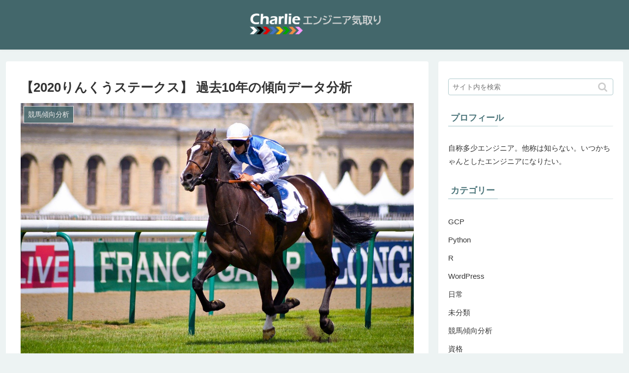

--- FILE ---
content_type: text/html; charset=UTF-8
request_url: https://charlieeen.com/keiba-trend-analysis-201206-hanshin11r
body_size: 17336
content:
<!doctype html>
<html lang="ja">

<head>
<meta charset="utf-8">
<meta http-equiv="X-UA-Compatible" content="IE=edge">
<meta name="viewport" content="width=device-width, initial-scale=1.0, viewport-fit=cover"/>
  
  <!-- Other Analytics -->
<script data-ad-client="ca-pub-3252595277082724" async src="https://pagead2.googlesyndication.com/pagead/js/adsbygoogle.js"></script>
<!-- /Other Analytics -->

<!-- Google Auto AdSense -->
<script>
  (adsbygoogle = window.adsbygoogle || []).push({
    google_ad_client: "ca-pub-3252595277082724",
    enable_page_level_ads: true
  });
</script>
<!-- End Google Auto AdSense -->


<title>【2020りんくうステークス】 過去10年の傾向データ分析 | Charlie エンジニア気取り</title>

<!-- All in One SEO Pack 3.3.3 によって Michael Torbert の Semper Fi Web Designob_start_detected [-1,-1] -->
<meta name="description"  content="なになにが強い、なになにが調子よい、なになには指数が高い、ダァ～？ 根拠なしにあーだこーだ喚くでない！男も女も黙ってデータ分析！ 2020/12/06 阪神11R りんくうステークスのレース傾向を、過去10年分のレース結果データを使って分析する。" />

<script type="application/ld+json" class="aioseop-schema">{"@context":"https://schema.org","@graph":[{"@type":"Organization","@id":"https://charlieeen.com/#organization","url":"https://charlieeen.com/","name":"Charlie \u30a8\u30f3\u30b8\u30cb\u30a2\u6c17\u53d6\u308a","sameAs":[]},{"@type":"WebSite","@id":"https://charlieeen.com/#website","url":"https://charlieeen.com/","name":"Charlie \u30a8\u30f3\u30b8\u30cb\u30a2\u6c17\u53d6\u308a","publisher":{"@id":"https://charlieeen.com/#organization"},"potentialAction":{"@type":"SearchAction","target":"https://charlieeen.com/?s={search_term_string}","query-input":"required name=search_term_string"}},{"@type":"WebPage","@id":"https://charlieeen.com/keiba-trend-analysis-201206-hanshin11r#webpage","url":"https://charlieeen.com/keiba-trend-analysis-201206-hanshin11r","inLanguage":"ja","name":"\u30102020\u308a\u3093\u304f\u3046\u30b9\u30c6\u30fc\u30af\u30b9\u3011 \u904e\u53bb10\u5e74\u306e\u50be\u5411\u30c7\u30fc\u30bf\u5206\u6790","isPartOf":{"@id":"https://charlieeen.com/#website"},"image":{"@type":"ImageObject","@id":"https://charlieeen.com/keiba-trend-analysis-201206-hanshin11r#primaryimage","url":"https://charlieeen.com/wp-content/uploads/2019/12/jockey-3184956_1280.jpg","width":1280,"height":851},"primaryImageOfPage":{"@id":"https://charlieeen.com/keiba-trend-analysis-201206-hanshin11r#primaryimage"},"datePublished":"2020-12-05T02:30:21+00:00","dateModified":"-0001-11-30T00:00:00+00:00"},{"@type":"Article","@id":"https://charlieeen.com/keiba-trend-analysis-201206-hanshin11r#article","isPartOf":{"@id":"https://charlieeen.com/keiba-trend-analysis-201206-hanshin11r#webpage"},"author":{"@id":"https://charlieeen.com/author/charlie#author"},"headline":"\u30102020\u308a\u3093\u304f\u3046\u30b9\u30c6\u30fc\u30af\u30b9\u3011 \u904e\u53bb10\u5e74\u306e\u50be\u5411\u30c7\u30fc\u30bf\u5206\u6790","datePublished":"2020-12-05T02:30:21+00:00","dateModified":"-0001-11-30T00:00:00+00:00","commentCount":0,"mainEntityOfPage":{"@id":"https://charlieeen.com/keiba-trend-analysis-201206-hanshin11r#webpage"},"publisher":{"@id":"https://charlieeen.com/#organization"},"articleSection":"\u7af6\u99ac\u50be\u5411\u5206\u6790","image":{"@type":"ImageObject","@id":"https://charlieeen.com/keiba-trend-analysis-201206-hanshin11r#primaryimage","url":"https://charlieeen.com/wp-content/uploads/2019/12/jockey-3184956_1280.jpg","width":1280,"height":851}},{"@type":"Person","@id":"https://charlieeen.com/author/charlie#author","name":"charlie","sameAs":[],"image":{"@type":"ImageObject","@id":"https://charlieeen.com/#personlogo","url":"https://secure.gravatar.com/avatar/79511a5ec99a48bbb2346550316d3843?s=96&d=mm&r=g","width":96,"height":96,"caption":"charlie"}}]}</script>
<link rel="canonical" href="https://charlieeen.com/keiba-trend-analysis-201206-hanshin11r" />
			<script >
				window.ga=window.ga||function(){(ga.q=ga.q||[]).push(arguments)};ga.l=+new Date;
				ga('create', 'UA-151978545-1', 'auto');
				// Plugins
				
				ga('send', 'pageview');
			</script>
			<script async src="https://www.google-analytics.com/analytics.js"></script>
			<!-- All in One SEO Pack -->
<link rel='dns-prefetch' href='//ajax.googleapis.com' />
<link rel='dns-prefetch' href='//cdnjs.cloudflare.com' />
<link rel='dns-prefetch' href='//s.w.org' />
<link rel="alternate" type="application/rss+xml" title="Charlie エンジニア気取り &raquo; フィード" href="https://charlieeen.com/feed" />
<link rel="alternate" type="application/rss+xml" title="Charlie エンジニア気取り &raquo; コメントフィード" href="https://charlieeen.com/comments/feed" />
<link rel='stylesheet' id='cocoon-style-css'  href='https://charlieeen.com/wp-content/themes/cocoon-master/style.css?ver=5.2.21&#038;fver=20191022054726' media='all' />
<link rel='stylesheet' id='cocoon-keyframes-css'  href='https://charlieeen.com/wp-content/themes/cocoon-master/keyframes.css?ver=5.2.21&#038;fver=20191022054726' media='all' />
<link rel='stylesheet' id='font-awesome-style-css'  href='https://charlieeen.com/wp-content/themes/cocoon-master/webfonts/fontawesome/css/font-awesome.min.css?ver=5.2.21&#038;fver=20191022054726' media='all' />
<link rel='stylesheet' id='icomoon-style-css'  href='https://charlieeen.com/wp-content/themes/cocoon-master/webfonts/icomoon/style.css?ver=5.2.21&#038;fver=20191022054726' media='all' />
<link rel='stylesheet' id='code-highlight-style-css'  href='https://charlieeen.com/wp-content/themes/cocoon-master/plugins/highlight-js/styles/darkula.css?ver=5.2.21&#038;fver=20191022054726' media='all' />
<link rel='stylesheet' id='baguettebox-style-css'  href='https://charlieeen.com/wp-content/themes/cocoon-master/plugins/baguettebox/dist/baguetteBox.min.css?ver=5.2.21&#038;fver=20191022054726' media='all' />
<link rel='stylesheet' id='slick-theme-style-css'  href='https://charlieeen.com/wp-content/themes/cocoon-master/plugins/slick/slick-theme.css?ver=5.2.21&#038;fver=20191022054726' media='all' />
<link rel='stylesheet' id='cocoon-skin-style-css'  href='https://charlieeen.com/wp-content/themes/cocoon-master/skins/skin-fuwari-omeshicha/style.css?ver=5.2.21&#038;fver=20191022054726' media='all' />
<style id='cocoon-skin-style-inline-css'>
@media screen and (max-width:480px){.page-body,.menu-content{font-size:13px}}#header-container,#header-container .navi,#navi .navi-in>.menu-header .sub-menu{background-color:#43676b}.header,.header .site-name-text,#navi .navi-in a,#navi .navi-in a:hover{color:#fff}#navi .navi-in a:hover{background-color:rgba(255,255,255,.2)}.main{width:860px}.sidebar{width:376px}@media screen and (max-width:1260px){.wrap{width:auto}.main,.sidebar,.sidebar-left .main,.sidebar-left .sidebar{margin:0 .5%}.main{width:67%}.sidebar{padding:10px;width:30%}.entry-card-thumb{width:38%}.entry-card-content{margin-left:40%}}body::after{content:url(https://charlieeen.com/wp-content/themes/cocoon-master/lib/analytics/access.php?post_id=1731&post_type=post);visibility:hidden;position:absolute;bottom:0;right:0;width:1px;height:1px;overflow:hidden}.logo-header img{width:300px;height:auto}.toc-checkbox{display:none}.toc-content{visibility:hidden;height:0;opacity:.2;transition:all .5s ease-out}.toc-checkbox:checked~.toc-content{visibility:visible;padding-top:.6em;height:100%;opacity:1}.toc-title::after{content:'[開く]';margin-left:.5em;cursor:pointer;font-size:.8em}.toc-title:hover::after{text-decoration:underline}.toc-checkbox:checked+.toc-title::after{content:'[閉じる]'}#respond{display:none}#footer{background:#43676b}#footer,#footer a,.footer-title{color:#fff}.entry-content>*,.demo .entry-content p{line-height:1.8}.entry-content>*,.demo .entry-content p{margin-top:1.1em;margin-bottom:1.1em}.entry-content>.micro-top{margin-bottom:-1.21em}.entry-content>.micro-balloon{margin-bottom:-.88em}.entry-content>.micro-bottom{margin-top:-1.21em}.entry-content>.micro-bottom.micro-balloon{margin-top:-.88em;margin-bottom:1.1em}.blank-box.bb-key-color{border-color:#19448e}.iic-key-color li::before{color:#19448e}.blank-box.bb-tab.bb-key-color::before{background-color:#19448e}.tb-key-color .toggle-button{border:1px solid #19448e;background:#19448e;color:#fff}.tb-key-color .toggle-button::before{color:#ccc}.tb-key-color .toggle-checkbox:checked~.toggle-content{border-color:#19448e}.cb-key-color.caption-box{border-color:#19448e}.cb-key-color .caption-box-label{background-color:#19448e;color:#fff}.tcb-key-color .tab-caption-box-label{background-color:#19448e;color:#fff}.tcb-key-color .tab-caption-box-content{border-color:#19448e}.lb-key-color .label-box-content{border-color:#19448e}.mc-key-color{background-color:#19448e;color:#fff;border:0}.mc-key-color.micro-bottom::after{border-bottom-color:#19448e;border-top-color:transparent}.mc-key-color::before{border-top-color:transparent;border-bottom-color:transparent}.mc-key-color::after{border-top-color:#19448e}.btn-key-color,.btn-wrap.btn-wrap-key-color>a{background-color:#19448e}.has-text-color.has-key-color-color{color:#19448e}.has-background.has-key-color-background-color{background-color:#19448e}.article.page-body,body#tinymce.wp-editor{background-color:#fff}.article.page-body,.editor-post-title__block .editor-post-title__input,body#tinymce.wp-editor{color:#333}div .has-key-color-color{color:#19448e}div .has-key-color-background-color{background-color:#19448e}div .has-red-color{color:#e60033}div .has-red-background-color{background-color:#e60033}div .has-pink-color{color:#e95295}div .has-pink-background-color{background-color:#e95295}div .has-purple-color{color:#884898}div .has-purple-background-color{background-color:#884898}div .has-deep-color{color:#55295b}div .has-deep-background-color{background-color:#55295b}div .has-indigo-color{color:#1e50a2}div .has-indigo-background-color{background-color:#1e50a2}div .has-blue-color{color:#0095d9}div .has-blue-background-color{background-color:#0095d9}div .has-light-blue-color{color:#2ca9e1}div .has-light-blue-background-color{background-color:#2ca9e1}div .has-cyan-color{color:#00a3af}div .has-cyan-background-color{background-color:#00a3af}div .has-teal-color{color:#007b43}div .has-teal-background-color{background-color:#007b43}div .has-green-color{color:#3eb370}div .has-green-background-color{background-color:#3eb370}div .has-light-green-color{color:#8bc34a}div .has-light-green-background-color{background-color:#8bc34a}div .has-lime-color{color:#c3d825}div .has-lime-background-color{background-color:#c3d825}div .has-yellow-color{color:#ffd900}div .has-yellow-background-color{background-color:#ffd900}div .has-amber-color{color:#ffc107}div .has-amber-background-color{background-color:#ffc107}div .has-orange-color{color:#f39800}div .has-orange-background-color{background-color:#f39800}div .has-deep-orange-color{color:#ea5506}div .has-deep-orange-background-color{background-color:#ea5506}div .has-brown-color{color:#954e2a}div .has-brown-background-color{background-color:#954e2a}div .has-grey-color{color:#949495}div .has-grey-background-color{background-color:#949495}div .has-black-color{color:#333}div .has-black-background-color{background-color:#333}div .has-white-color{color:#fff}div .has-white-background-color{background-color:#fff}
</style>
<link rel='stylesheet' id='cocoon-child-style-css'  href='https://charlieeen.com/wp-content/themes/cocoon-child-master/style.css?ver=5.2.21&#038;fver=20191114043634' media='all' />
<link rel='stylesheet' id='cocoon-child-keyframes-css'  href='https://charlieeen.com/wp-content/themes/cocoon-child-master/keyframes.css?ver=5.2.21&#038;fver=20191022054913' media='all' />
<link rel='stylesheet' id='wp-block-library-css'  href='https://charlieeen.com/wp-includes/css/dist/block-library/style.min.css?ver=5.2.21&#038;fver=20210415040409' media='all' />
<link rel='stylesheet' id='contact-form-7-css'  href='https://charlieeen.com/wp-content/plugins/contact-form-7/includes/css/styles.css?ver=5.1.5&#038;fver=20191113121939' media='all' />
<link rel='shortlink' href='https://charlieeen.com/?p=1731' />
<style id="hcb_style">.hcb_wrap pre::-webkit-scrollbar{height:6px}.hcb_wrap pre::-webkit-scrollbar-track{background:#f7f7f7;border:none}.hcb_wrap pre::-webkit-scrollbar-thumb{background:rgba(0,0,0,.1);border-radius:3px}.hcb_wrap{position:relative;display:block;margin:2em 0;padding:0;z-index:0}.hcb_wrap code,.hcb_wrap pre{text-align:left;white-space:pre;word-spacing:normal;word-break:normal;word-wrap:normal;-moz-tab-size:4;-o-tab-size:4;tab-size:4;-webkit-hyphens:none;-ms-hyphens:none;hyphens:none;border:none}.hcb_wrap pre{position:static;display:block;line-height:1;letter-spacing:.1px;font-family:Menlo,Consolas,'メイリオ',sans-serif;margin:0;padding:1.75em 1.5em;border-radius:0;box-sizing:border-box;overflow:auto;-webkit-overflow-scrolling:touch}.hcb_wrap code,.hcb_wrap span{font-family:inherit;font-size:inherit;line-height:1.6;box-sizing:border-box}:not(pre)>code.prism{padding:.1em;border-radius:.3em;white-space:normal}.hcb_wrap .line-highlight{position:absolute;left:0;right:0;padding:0;margin-top:1.6em;pointer-events:none;line-height:inherit;white-space:pre;font-size:inherit}.hcb_wrap .line-highlight:before,.hcb_wrap .line-highlight[data-end]:after{content:attr(data-start);position:absolute;top:0;left:0;min-width:1.6em;padding:1px 2px;font-weight:700;font-size:12px;line-height:inherit;text-align:center;vertical-align:.3em;vertical-align:middle;border-radius:0;text-shadow:none;box-sizing:border-box}.hcb_wrap .line-highlight[data-end]:after{content:attr(data-end);top:auto;bottom:0}.hcb_wrap .line-numbers .line-highlight:after,.hcb_wrap .line-numbers .line-highlight:before{content:none}.hcb_wrap pre.line-numbers{position:static;padding-left:3.75em;counter-reset:linenumber}.hcb_wrap pre.line-numbers>code{position:relative;white-space:inherit}.hcb_wrap .line-numbers .line-numbers-rows{position:absolute;pointer-events:none;top:-2px;font-size:inherit;left:-3.75em;width:3em;letter-spacing:-1px;-webkit-user-select:none;-moz-user-select:none;-ms-user-select:none;user-select:none}.hcb_wrap .line-numbers-rows>span{pointer-events:none;display:block;counter-increment:linenumber}.hcb_wrap .line-numbers-rows>span:before{content:counter(linenumber);display:block;padding-right:.8em;text-align:right}.hcb_wrap pre::before{content:attr(data-lang);position:absolute;top:0;right:0;min-width:4em;font-family:Arial,Helvetica,sans-serif;font-size:12px;line-height:20px;text-align:center;padding:0 10px;box-sizing:border-box;z-index:1}.hcb_wrap pre[data-file]::before{content:attr(data-file);background-repeat:no-repeat;background-position:center left 8px;background-size:auto 10px;padding:0 8px 0 20px}.hcb_wrap pre,.hcb_wrap pre code{color:#f8f8f2;text-shadow:0 1px #1a1a1a;background:#34352e}.hcb_wrap pre::before{background-color:#111}.hcb_wrap pre[data-file]::before{background-image:url(https://charlieeen.com/wp-content/plugins/highlighting-code-block/assets/img/file-icon-dark.svg)}.line-highlight{background:rgba(255,251,247,.1)}.line-highlight:before,.line-highlight[data-end]:after{background-color:rgba(175,167,161,.4);color:#fcfcfc;text-shadow:none}.line-numbers .line-numbers-rows{border-right:1px solid #999}.line-numbers-rows>span:before{color:#999}.token.cdata,.token.comment,.token.doctype,.token.prolog{color:#a8a897}.token.punctuation{color:#f8f8f2}.namespace{opacity:.7}.token.constant,.token.deleted,.token.important,.token.property,.token.symbol,.token.tag{color:#ff2c78}.token.boolean,.token.number{color:#ae81ff}.token.attr-name,.token.builtin,.token.char,.token.class-name,.token.inserted,.token.selector{color:#b4ec43}.language-css .token.string,.style .token.string,.token.entity,.token.operator,.token.url,.token.variable{color:#f8f8f2}.token.atrule,.token.attr-value,.token.function,.token.string{color:#f3e880}.token.function,.token.keyword.def{color:#5fe6ff}.token.keyword,.token.operator{color:#f92672}.token.keyword.this,.token.regex{color:#fd971f}.token.delimiter:not(.symbol){color:#5294ff}.token.bold{font-weight:700}.token.builtin,.token.italic,.token.keyword.def{font-style:italic}.token.entity{cursor:help}.language-css .token.property,.language-json .token.property,.language-scss .token.property{color:#5fe6ff}.language-php .token.important.delimiter{font-weight:400}.language-ruby .token.interpolation{color:#f8f8f2}.language-json .token.operator{color:#f3e880}.hcb_wrap pre.prism{font-size: 14px}@media screen and (max-width: 599px){.hcb_wrap pre.prism{font-size: 13px}}.hcb_wrap pre{font-family:Menlo, Consolas, "メイリオ", sans-serif;}</style>
<!-- Cocoon canonical -->
<link rel="canonical" href="https://charlieeen.com/keiba-trend-analysis-201206-hanshin11r">
<!-- Cocoon meta description -->
<meta name="description" content="なになにが強い、なになにが調子よい、なになには指数が高い、ダァ～？根拠なしにあーだこーだ喚くでない！男も女も黙ってデータ分析！2020/12/06 阪神11R りんくうステークスのレース傾向を、過去10年分のレース結果データを使って分析する">
<!-- Cocoon meta keywords -->
<meta name="keywords" content="競馬傾向分析">
<!-- Cocoon JSON-LD -->
<script type="application/ld+json">
{
  "@context": "https://schema.org",
  "@type": "Article",
  "mainEntityOfPage":{
    "@type":"WebPage",
    "@id":"https://charlieeen.com/keiba-trend-analysis-201206-hanshin11r"
  },
  "headline": "【2020りんくうステークス】 過去10年の傾向データ分析",
  "image": {
    "@type": "ImageObject",
    "url": "https://charlieeen.com/wp-content/uploads/2019/12/jockey-3184956_1280.jpg",
    "width": 1280,
    "height": 851
  },
  "datePublished": "2020-12-05T11:30:21+09:00",
  "dateModified": "2020-12-05T11:30:21+09:00",
  "author": {
    "@type": "Person",
    "name": "charlie"
  },
  "publisher": {
    "@type": "Organization",
    "name": "Charlie エンジニア気取り",
    "logo": {
      "@type": "ImageObject",
      "url": "https://charlieeen.com/wp-content/themes/cocoon-master/images/no-amp-logo.png",
      "width": 206,
      "height": 60
    }
  },
  "description": "なになにが強い、なになにが調子よい、なになには指数が高い、ダァ～？根拠なしにあーだこーだ喚くでない！男も女も黙ってデータ分析！2020/12/06 阪神11R りんくうステークスのレース傾向を、過去10年分のレース結果データを使って分析する…"
}
</script>

<!-- OGP -->
<meta property="og:type" content="article">
<meta property="og:description" content="なになにが強い、なになにが調子よい、なになには指数が高い、ダァ～？根拠なしにあーだこーだ喚くでない！男も女も黙ってデータ分析！2020/12/06 阪神11R りんくうステークスのレース傾向を、過去10年分のレース結果データを使って分析する">
<meta property="og:title" content="【2020りんくうステークス】 過去10年の傾向データ分析">
<meta property="og:url" content="https://charlieeen.com/keiba-trend-analysis-201206-hanshin11r">
<meta property="og:image" content="https://charlieeen.com/wp-content/uploads/2019/12/jockey-3184956_1280.jpg">
<meta property="og:site_name" content="Charlie エンジニア気取り">
<meta property="og:locale" content="ja_JP">
<meta property="article:published_time" content="2020-12-05T11:30:21+09:00" />
<meta property="article:modified_time" content="2020-12-05T11:30:21+09:00" />
<meta property="article:section" content="競馬傾向分析">
<!-- /OGP -->

<!-- Twitter Card -->
<meta name="twitter:card" content="summary_large_image">
<meta name="twitter:description" content="なになにが強い、なになにが調子よい、なになには指数が高い、ダァ～？根拠なしにあーだこーだ喚くでない！男も女も黙ってデータ分析！2020/12/06 阪神11R りんくうステークスのレース傾向を、過去10年分のレース結果データを使って分析する">
<meta name="twitter:title" content="【2020りんくうステークス】 過去10年の傾向データ分析">
<meta name="twitter:url" content="https://charlieeen.com/keiba-trend-analysis-201206-hanshin11r">
<meta name="twitter:image" content="https://charlieeen.com/wp-content/uploads/2019/12/jockey-3184956_1280.jpg">
<meta name="twitter:domain" content="charlieeen.com">
<!-- /Twitter Card -->
<link rel="icon" href="https://charlieeen.com/wp-content/uploads/2022/04/cropped-ファビコン_20220409_c-3-32x32.png" sizes="32x32" />
<link rel="icon" href="https://charlieeen.com/wp-content/uploads/2022/04/cropped-ファビコン_20220409_c-3-192x192.png" sizes="192x192" />
<link rel="apple-touch-icon-precomposed" href="https://charlieeen.com/wp-content/uploads/2022/04/cropped-ファビコン_20220409_c-3-180x180.png" />
<meta name="msapplication-TileImage" content="https://charlieeen.com/wp-content/uploads/2022/04/cropped-ファビコン_20220409_c-3-270x270.png" />
		<style id="wp-custom-css">
			.navi-footer-in a {
  color: #aab3b9; /*メニューの文字色*/
}
.footer-bottom {
  margin-top: 14px; /*フッター内上部の余白を詰める*/
}
.footer-bottom-logo { /*ロゴの位置調整*/
  float: none;
  bottom: auto;
  position: static;
  margin-bottom: 10px;
}
.footer-bottom-logo .logo-image {
  padding: 0;
  max-width: 160px; /*ロゴ画像を少し大きく*/
  margin: 0 auto;
}
.footer-bottom-content { /*メニュー＆クレジットの位置調整*/
  float: none;
  text-align: center;
}
.navi-footer-in > .menu-footer { /*メニューの位置調整*/
  justify-content: center;
  margin-bottom: 1em;
}
.navi-footer-in a:hover { /*メニューのマウスホバー時の指定*/
  color: #aab3b9; /*文字色を通常時と同じに*/
  background: none; /*背景色をなしに*/
  text-decoration: underline; /*アンダーラインを追加*/
}
.list-box-2{
  background: #fef8f9;/* 背景色 */
  border-radius: 4px;
  max-width: 600px;
  padding: 2em;
  margin:0 auto;
  border:1px solid;
  border-color:#f27398; /* 線の色 */
}
.list-box-3{
   background: #f6fbf9;/* 背景色 */
   border-radius: 4px;
   max-width: 600px;
   padding: 2em;
   margin:0 auto;
   border:2px dotted;
   border-color:#58be89; /* 線の色 */
}
@media screen and (max-width: 834px) {
  .navi-footer-in > .menu-footer li.menu-item {
    border: none; /*モバイルでメニューのボーダーを消す*/
  }
}

@media screen and (max-width: 460px) {
  .navi-footer-in > .menu-footer li.menu-item { /*モバイルでメニューを1カラムにする*/
    width: 100%;
    display: block;
    flex: auto;
    padding: 0.3em 0;
  }
}
@media screen and (max-width: 768px){
.article ul, .article ol {
    padding-left: 0px; /* スマホ閲覧時の余白リセット(cocoon) */
}
}		</style>
		


<script>
	// document.addEventListener('DOMContentLoaded', function() {
	// 	if ('serviceWorker' in navigator) {
	// 		navigator.serviceWorker.getRegistration()
	// 			.then(registration => {
	// 				registration.unregister();
	// 		})
	// 	}
	// }, false);
</script>



<script src="https://cdnjs.cloudflare.com/ajax/libs/Chart.js/2.1.4/Chart.min.js"></script>
</head>

<body class="post-template-default single single-post postid-1731 single-format-standard public-page page-body categoryid-2 ff-hiragino fz-15px fw-300 hlt-center-logo-wrap ect-entry-card-wrap rect-entry-card-wrap  no-scrollable-sidebar no-scrollable-main sidebar-right mblt-top scrollable-mobile-buttons author-admin no-sp-snippet" itemscope itemtype="https://schema.org/WebPage">






<div id="container" class="container cf">
  
<div id="header-container" class="header-container">
  <div class="header-container-in hlt-center-logo cl-slim">
    <header id="header" class="header cf" itemscope itemtype="https://schema.org/WPHeader">

      <div id="header-in" class="header-in wrap cf" itemscope itemtype="https://schema.org/WebSite">

        
        
        <div class="logo logo-header logo-image"><a href="https://charlieeen.com" class="site-name site-name-text-link" itemprop="url"><span class="site-name-text" itemprop="name about"><img class="site-logo-image header-site-logo-image" src="https://charlieeen.com/wp-content/uploads/2022/02/ロゴ_20220226.png" alt="Charlie エンジニア気取り" width="300"></span></a></div>
        
        
      </div>

    </header>

    <!-- Navigation -->
<nav id="navi" class="navi cf" itemscope itemtype="https://schema.org/SiteNavigationElement">
  <div id="navi-in" class="navi-in wrap cf">
          </div><!-- /#navi-in -->
</nav>
<!-- /Navigation -->
  </div><!-- /.header-container-in -->
</div><!-- /.header-container -->

  
  

  


  
  
  
  
  
  <div id="content" class="content cf">

    <div id="content-in" class="content-in wrap">

        <main id="main" class="main" itemscope itemtype="https://schema.org/Blog">



<article id="post-1731" class="article post-1731 post type-post status-publish format-standard has-post-thumbnail hentry category-keibakeiko-post" itemscope="itemscope" itemprop="blogPost" itemtype="https://schema.org/BlogPosting">
  
      
      
      
      <header class="article-header entry-header">
        <h1 class="entry-title" itemprop="headline">
          【2020りんくうステークス】 過去10年の傾向データ分析        </h1>

        
        
        
        
        <div class="eye-catch-wrap">
<figure class="eye-catch" itemprop="image" itemscope itemtype="https://schema.org/ImageObject">
  <img width="1280" height="851" src="https://charlieeen.com/wp-content/uploads/2019/12/jockey-3184956_1280.jpg" class="attachment-1280x851 size-1280x851 eye-catch-image wp-post-image" alt="" srcset="https://charlieeen.com/wp-content/uploads/2019/12/jockey-3184956_1280.jpg 1280w, https://charlieeen.com/wp-content/uploads/2019/12/jockey-3184956_1280-300x199.jpg 300w, https://charlieeen.com/wp-content/uploads/2019/12/jockey-3184956_1280-768x511.jpg 768w, https://charlieeen.com/wp-content/uploads/2019/12/jockey-3184956_1280-1024x681.jpg 1024w" sizes="(max-width: 1280px) 100vw, 1280px" />  <meta itemprop="url" content="https://charlieeen.com/wp-content/uploads/2019/12/jockey-3184956_1280.jpg">
  <meta itemprop="width" content="1280">
  <meta itemprop="height" content="851">
  <span class="cat-label cat-label-2">競馬傾向分析</span></figure>
</div>

        

        <div class="date-tags">
  <span class="post-date"><time class="entry-date date published updated" datetime="2020-12-05T11:30:21+09:00" itemprop="datePublished dateModified">2020.12.05</time></span>
  </div>

        
         
        
        
      </header>

      <div class="entry-content cf" itemprop="mainEntityOfPage">
      <p><!-- introduction --><br />
なになにが強い、なになにが調子よい、なになには指数が高い、ダァ～？<br />
根拠なしにあーだこーだ喚くでない！男も女も黙ってデータ分析！<br />
<br />
<span style="color: #ff0000;" class="marker-under"><strong><br />
2020/12/06 阪神11R りんくうステークス</strong></span>のレース傾向を、過去10年分のレース結果データを使って分析する。<br />
<br />
G3未満は「同コース」「同距離」「同トラック（芝/ダート、内/外周り）」で集計、<br />
G3以上は「同レース」で集計していることに注意。<br />
<br />
なお、本記事では勝馬の予想は行わない。<br />
競馬で勝つためにデータ分析が必須である考えは揺るがないが、<br />
<span class="marker-under"><strong>データから導かれる結果をもとに「どう予想するのか」を自分で考えること</strong></span>こそが競馬の醍醐味だと考えている。<br />
<br />
それゆえ、余計なコメントは極力挟まず、表とグラフによる客観的事実の見える化に努めている。<br />
これら事実データをどのように解釈し、どのように予想に組み込むかは皆さんの腕の見せどころだ。</p>
<p><!-- 出馬表 --></p>

  <div id="toc" class="toc tnt-number toc-center border-element"><input type="checkbox" class="toc-checkbox" id="toc-checkbox-1" checked><label class="toc-title" for="toc-checkbox-1">もくじ</label>
    <div class="toc-content">
    <ol class="toc-list open"><li><a href="#toc1" tabindex="0">出馬表</a></li><li><a href="#toc2" tabindex="0">枠番傾向</a></li><li><a href="#toc3" tabindex="0">馬番傾向</a></li><li><a href="#toc4" tabindex="0">人気傾向</a></li><li><a href="#toc5" tabindex="0">脚質傾向</a></li><li><a href="#toc6" tabindex="0">騎手傾向</a></li></ol>
    </div>
  </div>

<h2><span id="toc1">出馬表</span></h2>
<table border="1" class="dataframe">
<thead>
<tr style="text-align: left;">
<th>枠番</th>
<th>馬番</th>
<th>馬名</th>
<th>性別</th>
<th>馬齢</th>
<th>斤量</th>
<th>騎手</th>
<th>調教師</th>
</tr>
</thead>
<tbody>
<tr>
<td bgcolor="#ffffff">1</td>
<td>1</td>
<td>ジェネティクス</td>
<td>牡</td>
<td>3</td>
<td>55.0</td>
<td>吉田隼人</td>
<td>西村真幸</td>
</tr>
<tr>
<td bgcolor="#ffffff">1</td>
<td>2</td>
<td>エテルニテ</td>
<td>牝</td>
<td>5</td>
<td>54.0</td>
<td>富田暁</td>
<td>平田修</td>
</tr>
<tr>
<td bgcolor="#000000"><font color="#ffffff">2</font></td>
<td>3</td>
<td>ハングリーベン</td>
<td>牡</td>
<td>6</td>
<td>56.0</td>
<td>団野大成</td>
<td>武井亮</td>
</tr>
<tr>
<td bgcolor="#000000"><font color="#ffffff">2</font></td>
<td>4</td>
<td>ロードラズライト</td>
<td>セ</td>
<td>5</td>
<td>56.0</td>
<td>坂井瑠星</td>
<td>浅見秀一</td>
</tr>
<tr>
<td bgcolor="#ff0000"><font color="#ffffff">3</font></td>
<td>5</td>
<td>サトノラファール</td>
<td>牡</td>
<td>3</td>
<td>55.0</td>
<td>国分優作</td>
<td>中竹和也</td>
</tr>
<tr>
<td bgcolor="#ff0000"><font color="#ffffff">3</font></td>
<td>6</td>
<td>クリノケンリュウ</td>
<td>牡</td>
<td>6</td>
<td>56.0</td>
<td>加藤祥太</td>
<td>藤沢則雄</td>
</tr>
<tr>
<td bgcolor="#0000ff"><font color="#ffffff">4</font></td>
<td>7</td>
<td>スナークライデン</td>
<td>牡</td>
<td>6</td>
<td>56.0</td>
<td>国分恭介</td>
<td>川村禎彦</td>
</tr>
<tr>
<td bgcolor="#0000ff"><font color="#ffffff">4</font></td>
<td>8</td>
<td>コパノフィーリング</td>
<td>牝</td>
<td>3</td>
<td>53.0</td>
<td>岩田望来</td>
<td>宮徹</td>
</tr>
<tr>
<td bgcolor="#ffff00">5</td>
<td>9</td>
<td>スマートアヴァロン</td>
<td>牡</td>
<td>8</td>
<td>58.0</td>
<td>西村淳也</td>
<td>西園正都</td>
</tr>
<tr>
<td bgcolor="#ffff00">5</td>
<td>10</td>
<td>サザンヴィグラス</td>
<td>牡</td>
<td>5</td>
<td>56.0</td>
<td>浜中俊</td>
<td>小桧山悟</td>
</tr>
<tr>
<td bgcolor="#008000"><font color="#ffffff">6</font></td>
<td>11</td>
<td>メイショウアリソン</td>
<td>牡</td>
<td>6</td>
<td>56.0</td>
<td>古川吉洋</td>
<td>池添兼雄</td>
</tr>
<tr>
<td bgcolor="#008000"><font color="#ffffff">6</font></td>
<td>12</td>
<td>サングラス</td>
<td>牡</td>
<td>9</td>
<td>57.0</td>
<td>酒井学</td>
<td>谷潔</td>
</tr>
<tr>
<td bgcolor="#ffa500">7</td>
<td>13</td>
<td>メイショウギガース</td>
<td>牡</td>
<td>6</td>
<td>56.0</td>
<td>幸英明</td>
<td>岡田稲男</td>
</tr>
<tr>
<td bgcolor="#ffa500">7</td>
<td>14</td>
<td>レシプロケイト</td>
<td>牡</td>
<td>4</td>
<td>56.0</td>
<td>柴山雄一</td>
<td>鮫島一歩</td>
</tr>
<tr>
<td bgcolor="#ffc0cb">8</td>
<td>15</td>
<td>タテヤマ</td>
<td>牡</td>
<td>6</td>
<td>57.0</td>
<td>太宰啓介</td>
<td>渡辺薫彦</td>
</tr>
<tr>
<td bgcolor="#ffc0cb">8</td>
<td>16</td>
<td>ミッキーワイルド</td>
<td>牡</td>
<td>5</td>
<td>58.0</td>
<td>岩田康誠</td>
<td>安田隆行</td>
</tr>
</tbody>
</table>
<p><!-- 枠番傾向 --></p>
<h2><span id="toc2">枠番傾向</span></h2>
<table border="1" class="dataframe">
<thead>
<tr style="text-align: left;">
<th>枠番</th>
<th>1着数</th>
<th>2着数</th>
<th>3着数</th>
<th>出走数</th>
<th>勝率</th>
<th>連対率</th>
<th>複勝率</th>
</tr>
</thead>
<tbody>
<tr>
<td>1枠</td>
<td>66</td>
<td>46</td>
<td>59</td>
<td>1036</td>
<td>6.4</td>
<td>12.4</td>
<td>18.1</td>
</tr>
<tr>
<td>2枠</td>
<td>62</td>
<td>68</td>
<td>79</td>
<td>1099</td>
<td>5.6</td>
<td>13.5</td>
<td>20.7</td>
</tr>
<tr>
<td>3枠</td>
<td>65</td>
<td>82</td>
<td>77</td>
<td>1123</td>
<td>5.8</td>
<td>15.1</td>
<td>22.0</td>
</tr>
<tr>
<td>4枠</td>
<td>82</td>
<td>74</td>
<td>65</td>
<td>1151</td>
<td>7.1</td>
<td>15.6</td>
<td>21.3</td>
</tr>
<tr>
<td>5枠</td>
<td>72</td>
<td>73</td>
<td>86</td>
<td>1178</td>
<td>6.1</td>
<td>14.3</td>
<td>21.6</td>
</tr>
<tr>
<td>6枠</td>
<td>87</td>
<td>73</td>
<td>79</td>
<td>1189</td>
<td>7.3</td>
<td>15.3</td>
<td>22.0</td>
</tr>
<tr>
<td>7枠</td>
<td>69</td>
<td>81</td>
<td>80</td>
<td>1205</td>
<td>5.7</td>
<td>14.5</td>
<td>21.2</td>
</tr>
<tr>
<td>8枠</td>
<td>99</td>
<td>108</td>
<td>74</td>
<td>1212</td>
<td>8.2</td>
<td>18.8</td>
<td>24.9</td>
</tr>
</tbody>
</table>
<p><canvas id="WAKUBAN" style="padding: 0px 10px 0px 10px;"></canvas><br />
外枠が有利そうだ。</p>
<p><!-- 馬番傾向 --></p>
<h2><span id="toc3">馬番傾向</span></h2>
<table border="1" class="dataframe">
<thead>
<tr style="text-align: left;">
<th>馬番</th>
<th>1着数</th>
<th>2着数</th>
<th>3着数</th>
<th>出走数</th>
<th>勝率</th>
<th>連対率</th>
<th>複勝率</th>
</tr>
</thead>
<tbody>
<tr>
<td>1</td>
<td>41</td>
<td>30</td>
<td>34</td>
<td>609</td>
<td>6.7</td>
<td>13.5</td>
<td>19.0</td>
</tr>
<tr>
<td>2</td>
<td>39</td>
<td>32</td>
<td>40</td>
<td>609</td>
<td>6.4</td>
<td>13.0</td>
<td>19.5</td>
</tr>
<tr>
<td>3</td>
<td>30</td>
<td>40</td>
<td>55</td>
<td>609</td>
<td>4.9</td>
<td>13.3</td>
<td>22.3</td>
</tr>
<tr>
<td>4</td>
<td>33</td>
<td>42</td>
<td>30</td>
<td>609</td>
<td>5.4</td>
<td>14.0</td>
<td>18.9</td>
</tr>
<tr>
<td>5</td>
<td>36</td>
<td>41</td>
<td>44</td>
<td>609</td>
<td>5.9</td>
<td>14.6</td>
<td>21.8</td>
</tr>
<tr>
<td>6</td>
<td>43</td>
<td>43</td>
<td>48</td>
<td>609</td>
<td>7.1</td>
<td>16.3</td>
<td>24.1</td>
</tr>
<tr>
<td>7</td>
<td>41</td>
<td>34</td>
<td>40</td>
<td>609</td>
<td>6.7</td>
<td>14.6</td>
<td>21.2</td>
</tr>
<tr>
<td>8</td>
<td>62</td>
<td>40</td>
<td>33</td>
<td>609</td>
<td>10.2</td>
<td>18.7</td>
<td>24.1</td>
</tr>
<tr>
<td>9</td>
<td>31</td>
<td>38</td>
<td>43</td>
<td>603</td>
<td>5.1</td>
<td>13.3</td>
<td>20.4</td>
</tr>
<tr>
<td>10</td>
<td>38</td>
<td>38</td>
<td>45</td>
<td>596</td>
<td>6.4</td>
<td>14.6</td>
<td>22.1</td>
</tr>
<tr>
<td>11</td>
<td>48</td>
<td>32</td>
<td>33</td>
<td>580</td>
<td>8.3</td>
<td>15.7</td>
<td>21.4</td>
</tr>
<tr>
<td>12</td>
<td>31</td>
<td>43</td>
<td>31</td>
<td>569</td>
<td>5.4</td>
<td>14.6</td>
<td>20.0</td>
</tr>
<tr>
<td>13</td>
<td>24</td>
<td>33</td>
<td>33</td>
<td>542</td>
<td>4.4</td>
<td>13.5</td>
<td>19.6</td>
</tr>
<tr>
<td>14</td>
<td>34</td>
<td>35</td>
<td>36</td>
<td>514</td>
<td>6.6</td>
<td>15.2</td>
<td>22.2</td>
</tr>
<tr>
<td>15</td>
<td>38</td>
<td>36</td>
<td>30</td>
<td>490</td>
<td>7.8</td>
<td>16.5</td>
<td>22.7</td>
</tr>
<tr>
<td>16</td>
<td>33</td>
<td>48</td>
<td>24</td>
<td>427</td>
<td>7.7</td>
<td>20.8</td>
<td>26.5</td>
</tr>
</tbody>
</table>
<p><canvas id="UMABAN"></canvas><br />
馬番は16がよさそうだ。枠番との兼ね合いも考えたい。</p>
<p><!-- 人気傾向 --></p>
<h2><span id="toc4">人気傾向</span></h2>
<table border="1" class="dataframe">
<thead>
<tr style="text-align: left;">
<th>人気</th>
<th>1着数</th>
<th>2着数</th>
<th>3着数</th>
<th>出走数</th>
<th>勝率</th>
<th>連対率</th>
<th>複勝率</th>
</tr>
</thead>
<tbody>
<tr>
<td>1人気</td>
<td>186</td>
<td>117</td>
<td>80</td>
<td>602</td>
<td>30.9</td>
<td>50.8</td>
<td>64.1</td>
</tr>
<tr>
<td>2人気</td>
<td>118</td>
<td>114</td>
<td>79</td>
<td>602</td>
<td>19.6</td>
<td>39.2</td>
<td>52.3</td>
</tr>
<tr>
<td>3人気</td>
<td>77</td>
<td>89</td>
<td>84</td>
<td>602</td>
<td>12.8</td>
<td>28.1</td>
<td>42.0</td>
</tr>
<tr>
<td>4人気</td>
<td>50</td>
<td>76</td>
<td>67</td>
<td>602</td>
<td>8.3</td>
<td>21.4</td>
<td>32.6</td>
</tr>
<tr>
<td>5人気</td>
<td>53</td>
<td>52</td>
<td>64</td>
<td>602</td>
<td>8.8</td>
<td>17.6</td>
<td>28.2</td>
</tr>
<tr>
<td>6人気</td>
<td>28</td>
<td>48</td>
<td>36</td>
<td>602</td>
<td>4.7</td>
<td>12.8</td>
<td>18.8</td>
</tr>
<tr>
<td>7人気</td>
<td>26</td>
<td>33</td>
<td>46</td>
<td>602</td>
<td>4.3</td>
<td>10.3</td>
<td>17.9</td>
</tr>
<tr>
<td>8人気</td>
<td>20</td>
<td>23</td>
<td>39</td>
<td>602</td>
<td>3.3</td>
<td>7.6</td>
<td>14.1</td>
</tr>
<tr>
<td>9人気</td>
<td>12</td>
<td>10</td>
<td>33</td>
<td>595</td>
<td>2.0</td>
<td>3.7</td>
<td>9.2</td>
</tr>
<tr>
<td>10人気</td>
<td>8</td>
<td>13</td>
<td>19</td>
<td>589</td>
<td>1.4</td>
<td>3.6</td>
<td>6.8</td>
</tr>
<tr>
<td>11人気</td>
<td>8</td>
<td>11</td>
<td>15</td>
<td>572</td>
<td>1.4</td>
<td>3.8</td>
<td>6.5</td>
</tr>
<tr>
<td>12人気</td>
<td>9</td>
<td>10</td>
<td>12</td>
<td>561</td>
<td>1.6</td>
<td>3.6</td>
<td>5.7</td>
</tr>
<tr>
<td>13人気</td>
<td>3</td>
<td>4</td>
<td>10</td>
<td>532</td>
<td>0.6</td>
<td>1.5</td>
<td>3.4</td>
</tr>
<tr>
<td>14人気</td>
<td>3</td>
<td>2</td>
<td>4</td>
<td>504</td>
<td>0.6</td>
<td>1.2</td>
<td>2.0</td>
</tr>
<tr>
<td>15人気</td>
<td>1</td>
<td>3</td>
<td>6</td>
<td>483</td>
<td>0.2</td>
<td>1.0</td>
<td>2.3</td>
</tr>
<tr>
<td>16人気</td>
<td>0</td>
<td>0</td>
<td>5</td>
<td>398</td>
<td>0.0</td>
<td>0.5</td>
<td>1.8</td>
</tr>
</tbody>
</table>
<p><canvas id="TANSHO_NINKIJUN"></canvas><br />
全レースにおける1番人気の平均複勝率は約65%。<br />
<span class="marker-under"><strong><br />
このレースでは1番人気の信頼度は平均的と言えそうだ。</strong></span></p>
<p><!-- 脚質傾向 --></p>
<h2><span id="toc5">脚質傾向</span></h2>
<table border="1" class="dataframe">
<thead>
<tr style="text-align: left;">
<th>脚質</th>
<th>1着数</th>
<th>2着数</th>
<th>3着数</th>
<th>出走数</th>
<th>勝率</th>
<th>連対率</th>
<th>複勝率</th>
</tr>
</thead>
<tbody>
<tr>
<td>逃げ</td>
<td>141</td>
<td>90</td>
<td>57</td>
<td>602</td>
<td>23.4</td>
<td>38.4</td>
<td>47.8</td>
</tr>
<tr>
<td>先行</td>
<td>310</td>
<td>288</td>
<td>250</td>
<td>2145</td>
<td>14.5</td>
<td>27.9</td>
<td>39.5</td>
</tr>
<tr>
<td>差し</td>
<td>123</td>
<td>172</td>
<td>217</td>
<td>3245</td>
<td>3.8</td>
<td>9.1</td>
<td>15.8</td>
</tr>
<tr>
<td>追込</td>
<td>28</td>
<td>55</td>
<td>75</td>
<td>3028</td>
<td>0.9</td>
<td>2.7</td>
<td>5.2</td>
</tr>
</tbody>
</table>
<p><canvas id="KYAKUSHITSU_HANTEI"></canvas><br />
脚質は逃げがよさそうだ。</p>
<p><!-- 騎手傾向 --></p>
<h2><span id="toc6">騎手傾向</span></h2>
<table border="1" class="dataframe">
<thead>
<tr style="text-align: left;">
<th>騎手</th>
<th>1着数</th>
<th>2着数</th>
<th>3着数</th>
<th>出走数</th>
<th>勝率</th>
<th>連対率</th>
<th>複勝率</th>
</tr>
</thead>
<tbody>
<tr>
<td>浜中俊</td>
<td>43</td>
<td>25</td>
<td>22</td>
<td>266</td>
<td>16.2</td>
<td>28.6</td>
<td>36.8</td>
</tr>
<tr>
<td>岩田康誠</td>
<td>30</td>
<td>32</td>
<td>26</td>
<td>258</td>
<td>11.6</td>
<td>26.0</td>
<td>36.0</td>
</tr>
<tr>
<td>幸英明</td>
<td>38</td>
<td>49</td>
<td>31</td>
<td>405</td>
<td>9.4</td>
<td>23.2</td>
<td>30.9</td>
</tr>
<tr>
<td>柴山雄一</td>
<td>1</td>
<td>1</td>
<td>2</td>
<td>20</td>
<td>5.0</td>
<td>20.0</td>
<td>30.0</td>
</tr>
<tr>
<td>団野大成</td>
<td>1</td>
<td>3</td>
<td>1</td>
<td>32</td>
<td>3.1</td>
<td>21.9</td>
<td>25.0</td>
</tr>
<tr>
<td>岩田望来</td>
<td>3</td>
<td>3</td>
<td>2</td>
<td>46</td>
<td>6.5</td>
<td>19.6</td>
<td>23.9</td>
</tr>
<tr>
<td>西村淳也</td>
<td>2</td>
<td>4</td>
<td>2</td>
<td>46</td>
<td>4.3</td>
<td>17.4</td>
<td>21.7</td>
</tr>
<tr>
<td>酒井学</td>
<td>12</td>
<td>15</td>
<td>14</td>
<td>245</td>
<td>4.9</td>
<td>13.9</td>
<td>19.6</td>
</tr>
<tr>
<td>吉田隼人</td>
<td>1</td>
<td>0</td>
<td>2</td>
<td>27</td>
<td>3.7</td>
<td>11.1</td>
<td>18.5</td>
</tr>
<tr>
<td>太宰啓介</td>
<td>10</td>
<td>11</td>
<td>13</td>
<td>241</td>
<td>4.1</td>
<td>11.2</td>
<td>16.6</td>
</tr>
<tr>
<td>国分優作</td>
<td>9</td>
<td>11</td>
<td>14</td>
<td>255</td>
<td>3.5</td>
<td>10.2</td>
<td>15.7</td>
</tr>
<tr>
<td>国分恭介</td>
<td>13</td>
<td>16</td>
<td>11</td>
<td>291</td>
<td>4.5</td>
<td>11.7</td>
<td>15.5</td>
</tr>
<tr>
<td>古川吉洋</td>
<td>4</td>
<td>5</td>
<td>3</td>
<td>104</td>
<td>3.8</td>
<td>10.6</td>
<td>13.5</td>
</tr>
<tr>
<td>坂井瑠星</td>
<td>1</td>
<td>3</td>
<td>4</td>
<td>77</td>
<td>1.3</td>
<td>7.8</td>
<td>13.0</td>
</tr>
<tr>
<td>加藤祥太</td>
<td>1</td>
<td>2</td>
<td>1</td>
<td>87</td>
<td>1.1</td>
<td>8.0</td>
<td>9.2</td>
</tr>
<tr>
<td>富田暁</td>
<td>0</td>
<td>0</td>
<td>1</td>
<td>59</td>
<td>0.0</td>
<td>6.8</td>
<td>8.5</td>
</tr>
</tbody>
</table>
<p><canvas id="KISHUMEI_RYAKUSHO"></canvas><br />
浜中俊騎手の成績がよい。</p>
<p><!-- JavaScript --><br />
<!-- 枠番 --></p>
<div>
<div></div>
</div>
<p><!-- 馬番 --></p>
<div>
<div></div>
</div>
<p><!-- 人気 --></p>
<div>
<div></div>
</div>
<p><!-- 脚質 --></p>
<div>
<div></div>
</div>
<p><!-- 騎手 --></p>
<div>
<div></div>
</div>
      </div>

      
      <footer class="article-footer entry-footer">

        
        
        
        
<div class="entry-categories-tags ctdt-one-row">
  <div class="entry-categories"><a class="cat-link cat-link-2" href="https://charlieeen.com/category/keibakeiko">競馬傾向分析</a></div>
  </div>

        
        
        
        
        <div class="sns-share ss-col-4 ss-high-and-low-lc bc-brand-color sbc-hide ss-bottom">
      <div class="sns-share-message">シェアする</div>
  
  <div class="sns-share-buttons sns-buttons">
          <a href="https://twitter.com/intent/tweet?text=%E3%80%902020%E3%82%8A%E3%82%93%E3%81%8F%E3%81%86%E3%82%B9%E3%83%86%E3%83%BC%E3%82%AF%E3%82%B9%E3%80%91+%E9%81%8E%E5%8E%BB10%E5%B9%B4%E3%81%AE%E5%82%BE%E5%90%91%E3%83%87%E3%83%BC%E3%82%BF%E5%88%86%E6%9E%90&amp;url=https%3A%2F%2Fcharlieeen.com%2Fkeiba-trend-analysis-201206-hanshin11r" class="share-button twitter-button twitter-share-button-sq" target="_blank" rel="nofollow noopener noreferrer"><span class="social-icon icon-twitter"></span><span class="button-caption">Twitter</span><span class="share-count twitter-share-count"></span></a>
    
          <a href="//www.facebook.com/sharer/sharer.php?u=https%3A%2F%2Fcharlieeen.com%2Fkeiba-trend-analysis-201206-hanshin11r&amp;t=%E3%80%902020%E3%82%8A%E3%82%93%E3%81%8F%E3%81%86%E3%82%B9%E3%83%86%E3%83%BC%E3%82%AF%E3%82%B9%E3%80%91+%E9%81%8E%E5%8E%BB10%E5%B9%B4%E3%81%AE%E5%82%BE%E5%90%91%E3%83%87%E3%83%BC%E3%82%BF%E5%88%86%E6%9E%90" class="share-button facebook-button facebook-share-button-sq" target="_blank" rel="nofollow noopener noreferrer"><span class="social-icon icon-facebook"></span><span class="button-caption">Facebook</span><span class="share-count facebook-share-count"></span></a>
    
          <a href="//b.hatena.ne.jp/entry/s/charlieeen.com/keiba-trend-analysis-201206-hanshin11r" class="share-button hatebu-button hatena-bookmark-button hatebu-share-button-sq" data-hatena-bookmark-layout="simple" title="【2020りんくうステークス】 過去10年の傾向データ分析" target="_blank" rel="nofollow noopener noreferrer"><span class="social-icon icon-hatena"></span><span class="button-caption">はてブ</span><span class="share-count hatebu-share-count"></span></a>
    
    
    
          <a href="//timeline.line.me/social-plugin/share?url=https%3A%2F%2Fcharlieeen.com%2Fkeiba-trend-analysis-201206-hanshin11r" class="share-button line-button line-share-button-sq" target="_blank" rel="nofollow noopener noreferrer"><span class="social-icon icon-line"></span><span class="button-caption">LINE</span><span class="share-count line-share-count"></span></a>
    
    
    
    
  </div><!-- /.sns-share-buttons -->

</div><!-- /.sns-share -->

        
        
        
        
        <div class="footer-meta">
  <div class="author-info">
    <a href="https://charlieeen.com/author/charlie" class="author-link">
      <span class="post-author vcard author" itemprop="editor author creator copyrightHolder" itemscope itemtype="https://schema.org/Person">
        <span class="author-name fn" itemprop="name">charlie</span>
      </span>
    </a>
  </div>
</div>

        <!-- publisher設定 -->
                <div class="publisher" itemprop="publisher" itemscope itemtype="https://schema.org/Organization">
            <div itemprop="logo" itemscope itemtype="https://schema.org/ImageObject">
              <img src="https://charlieeen.com/wp-content/themes/cocoon-master/images/no-amp-logo.png" width="206" height="60" alt="">
              <meta itemprop="url" content="https://charlieeen.com/wp-content/themes/cocoon-master/images/no-amp-logo.png">
              <meta itemprop="width" content="206">
              <meta itemprop="height" content="60">
            </div>
            <div itemprop="name">Charlie エンジニア気取り</div>
        </div>
      </footer>

    </article>


<div class="under-entry-content">

  
  <aside id="related-entries" class="related-entries rect-entry-card">
  <h2 class="related-entry-heading">
    <span class="related-entry-main-heading main-caption">
      関連記事    </span>
      </h2>
  <div class="related-list">
                 <a href="https://charlieeen.com/keiba-trend-analysis-201122-tokyo11r" class="related-entry-card-wrap a-wrap border-element cf" title="【2020霜月ステークス】 過去10年の傾向データ分析">
<article class="related-entry-card e-card cf">

  <figure class="related-entry-card-thumb card-thumb e-card-thumb">
        <img width="160" height="90" src="https://charlieeen.com/wp-content/uploads/2019/12/horse-racing-2107381_1280-160x90.jpg" class="related-entry-card-thumb-image card-thumb-image wp-post-image" alt="" srcset="https://charlieeen.com/wp-content/uploads/2019/12/horse-racing-2107381_1280-160x90.jpg 160w, https://charlieeen.com/wp-content/uploads/2019/12/horse-racing-2107381_1280-120x68.jpg 120w, https://charlieeen.com/wp-content/uploads/2019/12/horse-racing-2107381_1280-320x180.jpg 320w" sizes="(max-width: 160px) 100vw, 160px" />        <span class="cat-label cat-label-2">競馬傾向分析</span>  </figure><!-- /.related-entry-thumb -->

  <div class="related-entry-card-content card-content e-card-content">
    <h3 class="related-entry-card-title card-title e-card-title">
      【2020霜月ステークス】 過去10年の傾向データ分析    </h3>
        <div class="related-entry-card-snippet card-snippet e-card-snippet">
      
なになにが強い、なになにが調子よい、なになには指数が高い、ダァ～？
根拠なしにあーだこーだ喚くでない！男も女も黙ってデータ分析！


2020/11/22 東京11R 霜月ステークスのレース傾向を、過去10年分のレース結果データを使って分...    </div>
        <div class="related-entry-card-meta card-meta e-card-meta">
      <div class="related-entry-card-info e-card-info">
                              </div>
    </div>

  </div><!-- /.related-entry-card-content -->



</article><!-- /.related-entry-card -->
</a><!-- /.related-entry-card-wrap -->
           <a href="https://charlieeen.com/keiba-trend-analysis-230212-hanshin11r" class="related-entry-card-wrap a-wrap border-element cf" title="【2023京都記念】 過去10年の傾向データ分析">
<article class="related-entry-card e-card cf">

  <figure class="related-entry-card-thumb card-thumb e-card-thumb">
        <img width="160" height="90" src="https://charlieeen.com/wp-content/uploads/2019/12/jockey-3184956_1280-160x90.jpg" class="related-entry-card-thumb-image card-thumb-image wp-post-image" alt="" srcset="https://charlieeen.com/wp-content/uploads/2019/12/jockey-3184956_1280-160x90.jpg 160w, https://charlieeen.com/wp-content/uploads/2019/12/jockey-3184956_1280-120x68.jpg 120w, https://charlieeen.com/wp-content/uploads/2019/12/jockey-3184956_1280-320x180.jpg 320w" sizes="(max-width: 160px) 100vw, 160px" />        <span class="cat-label cat-label-2">競馬傾向分析</span>  </figure><!-- /.related-entry-thumb -->

  <div class="related-entry-card-content card-content e-card-content">
    <h3 class="related-entry-card-title card-title e-card-title">
      【2023京都記念】 過去10年の傾向データ分析    </h3>
        <div class="related-entry-card-snippet card-snippet e-card-snippet">
      
なになにが強い、なになにが調子よい、なになには指数が高い、ダァ～？
根拠なしにあーだこーだ喚くでない！男も女も黙ってデータ分析！


2023/02/12 阪神11R 京都記念のレース傾向を、過去10年分のレース結果データを使って分析する...    </div>
        <div class="related-entry-card-meta card-meta e-card-meta">
      <div class="related-entry-card-info e-card-info">
                              </div>
    </div>

  </div><!-- /.related-entry-card-content -->



</article><!-- /.related-entry-card -->
</a><!-- /.related-entry-card-wrap -->
           <a href="https://charlieeen.com/keiba-trend-analysis-231111-kyoto11r" class="related-entry-card-wrap a-wrap border-element cf" title="【2023デイリー杯２歳ステークス】 過去10年の傾向データ分析">
<article class="related-entry-card e-card cf">

  <figure class="related-entry-card-thumb card-thumb e-card-thumb">
        <img width="160" height="90" src="https://charlieeen.com/wp-content/uploads/2019/12/race-744105_1280-160x90.jpg" class="related-entry-card-thumb-image card-thumb-image wp-post-image" alt="" srcset="https://charlieeen.com/wp-content/uploads/2019/12/race-744105_1280-160x90.jpg 160w, https://charlieeen.com/wp-content/uploads/2019/12/race-744105_1280-120x68.jpg 120w, https://charlieeen.com/wp-content/uploads/2019/12/race-744105_1280-320x180.jpg 320w" sizes="(max-width: 160px) 100vw, 160px" />        <span class="cat-label cat-label-2">競馬傾向分析</span>  </figure><!-- /.related-entry-thumb -->

  <div class="related-entry-card-content card-content e-card-content">
    <h3 class="related-entry-card-title card-title e-card-title">
      【2023デイリー杯２歳ステークス】 過去10年の傾向データ分析    </h3>
        <div class="related-entry-card-snippet card-snippet e-card-snippet">
      
なになにが強い、なになにが調子よい、なになには指数が高い、ダァ～？
根拠なしにあーだこーだ喚くでない！男も女も黙ってデータ分析！


2023/11/11 京都11R デイリー杯２歳ステークスのレース傾向を、過去10年分のレース結果データ...    </div>
        <div class="related-entry-card-meta card-meta e-card-meta">
      <div class="related-entry-card-info e-card-info">
                              </div>
    </div>

  </div><!-- /.related-entry-card-content -->



</article><!-- /.related-entry-card -->
</a><!-- /.related-entry-card-wrap -->
           <a href="https://charlieeen.com/keiba-trend-analysis-251214-hanshin11r" class="related-entry-card-wrap a-wrap border-element cf" title="【2025阪神ジュベナイルフィリーズ】 過去10年の傾向データ分析">
<article class="related-entry-card e-card cf">

  <figure class="related-entry-card-thumb card-thumb e-card-thumb">
        <img width="160" height="90" src="https://charlieeen.com/wp-content/uploads/2019/12/horse-race-1665688_1280-160x90.jpg" class="related-entry-card-thumb-image card-thumb-image wp-post-image" alt="" srcset="https://charlieeen.com/wp-content/uploads/2019/12/horse-race-1665688_1280-160x90.jpg 160w, https://charlieeen.com/wp-content/uploads/2019/12/horse-race-1665688_1280-120x68.jpg 120w, https://charlieeen.com/wp-content/uploads/2019/12/horse-race-1665688_1280-320x180.jpg 320w" sizes="(max-width: 160px) 100vw, 160px" />        <span class="cat-label cat-label-2">競馬傾向分析</span>  </figure><!-- /.related-entry-thumb -->

  <div class="related-entry-card-content card-content e-card-content">
    <h3 class="related-entry-card-title card-title e-card-title">
      【2025阪神ジュベナイルフィリーズ】 過去10年の傾向データ分析    </h3>
        <div class="related-entry-card-snippet card-snippet e-card-snippet">
      
なになにが強い、なになにが調子よい、なになには指数が高い、ダァ～？
根拠なしにあーだこーだ喚くでない！男も女も黙ってデータ分析！


2025/12/14 阪神11R 阪神ジュベナイルフィリーズのレース傾向を、過去10年分のレース結果デー...    </div>
        <div class="related-entry-card-meta card-meta e-card-meta">
      <div class="related-entry-card-info e-card-info">
                              </div>
    </div>

  </div><!-- /.related-entry-card-content -->



</article><!-- /.related-entry-card -->
</a><!-- /.related-entry-card-wrap -->
           <a href="https://charlieeen.com/keiba-trend-analysis-250621-hakodate11r" class="related-entry-card-wrap a-wrap border-element cf" title="【2025ＳＴＶ杯】 過去10年の傾向データ分析">
<article class="related-entry-card e-card cf">

  <figure class="related-entry-card-thumb card-thumb e-card-thumb">
        <img width="160" height="90" src="https://charlieeen.com/wp-content/uploads/2019/12/horses-4062298_1280-160x90.jpg" class="related-entry-card-thumb-image card-thumb-image wp-post-image" alt="" srcset="https://charlieeen.com/wp-content/uploads/2019/12/horses-4062298_1280-160x90.jpg 160w, https://charlieeen.com/wp-content/uploads/2019/12/horses-4062298_1280-120x68.jpg 120w, https://charlieeen.com/wp-content/uploads/2019/12/horses-4062298_1280-320x180.jpg 320w" sizes="(max-width: 160px) 100vw, 160px" />        <span class="cat-label cat-label-2">競馬傾向分析</span>  </figure><!-- /.related-entry-thumb -->

  <div class="related-entry-card-content card-content e-card-content">
    <h3 class="related-entry-card-title card-title e-card-title">
      【2025ＳＴＶ杯】 過去10年の傾向データ分析    </h3>
        <div class="related-entry-card-snippet card-snippet e-card-snippet">
      
なになにが強い、なになにが調子よい、なになには指数が高い、ダァ～？
根拠なしにあーだこーだ喚くでない！男も女も黙ってデータ分析！


2025/06/21 函館11R ＳＴＶ杯のレース傾向を、過去10年分のレース結果データを使って分析する...    </div>
        <div class="related-entry-card-meta card-meta e-card-meta">
      <div class="related-entry-card-info e-card-info">
                              </div>
    </div>

  </div><!-- /.related-entry-card-content -->



</article><!-- /.related-entry-card -->
</a><!-- /.related-entry-card-wrap -->
           <a href="https://charlieeen.com/keiba-trend-analysis-221225-nakayama11r" class="related-entry-card-wrap a-wrap border-element cf" title="【2022有馬記念】 過去10年の傾向データ分析">
<article class="related-entry-card e-card cf">

  <figure class="related-entry-card-thumb card-thumb e-card-thumb">
        <img width="160" height="90" src="https://charlieeen.com/wp-content/uploads/2019/12/horse-race-1665688_1280-1-160x90.jpg" class="related-entry-card-thumb-image card-thumb-image wp-post-image" alt="" srcset="https://charlieeen.com/wp-content/uploads/2019/12/horse-race-1665688_1280-1-160x90.jpg 160w, https://charlieeen.com/wp-content/uploads/2019/12/horse-race-1665688_1280-1-120x68.jpg 120w, https://charlieeen.com/wp-content/uploads/2019/12/horse-race-1665688_1280-1-320x180.jpg 320w" sizes="(max-width: 160px) 100vw, 160px" />        <span class="cat-label cat-label-2">競馬傾向分析</span>  </figure><!-- /.related-entry-thumb -->

  <div class="related-entry-card-content card-content e-card-content">
    <h3 class="related-entry-card-title card-title e-card-title">
      【2022有馬記念】 過去10年の傾向データ分析    </h3>
        <div class="related-entry-card-snippet card-snippet e-card-snippet">
      
なになにが強い、なになにが調子よい、なになには指数が高い、ダァ～？
根拠なしにあーだこーだ喚くでない！男も女も黙ってデータ分析！


2022/12/25 中山11R 有馬記念のレース傾向を、過去10年分のレース結果データを使って分析する...    </div>
        <div class="related-entry-card-meta card-meta e-card-meta">
      <div class="related-entry-card-info e-card-info">
                              </div>
    </div>

  </div><!-- /.related-entry-card-content -->



</article><!-- /.related-entry-card -->
</a><!-- /.related-entry-card-wrap -->
    
      </div>
</aside>

  
  
  <div id="pager-post-navi" class="pager-post-navi post-navi-default cf">
<a href="https://charlieeen.com/keiba-trend-analysis-201206-chukyo11r" title="【2020チャンピオンズカップ】 過去10年の傾向データ分析" class="prev-post a-wrap border-element cf">
        <figure class="prev-post-thumb card-thumb"><img width="120" height="68" src="https://charlieeen.com/wp-content/uploads/2019/12/photo-1495543377553-b2aba1f925d7-120x68.jpg" class="attachment-thumb120 size-thumb120 wp-post-image" alt="" srcset="https://charlieeen.com/wp-content/uploads/2019/12/photo-1495543377553-b2aba1f925d7-120x68.jpg 120w, https://charlieeen.com/wp-content/uploads/2019/12/photo-1495543377553-b2aba1f925d7-300x169.jpg 300w, https://charlieeen.com/wp-content/uploads/2019/12/photo-1495543377553-b2aba1f925d7-160x90.jpg 160w, https://charlieeen.com/wp-content/uploads/2019/12/photo-1495543377553-b2aba1f925d7-320x180.jpg 320w, https://charlieeen.com/wp-content/uploads/2019/12/photo-1495543377553-b2aba1f925d7.jpg 500w" sizes="(max-width: 120px) 100vw, 120px" /></figure>
        <div class="prev-post-title">【2020チャンピオンズカップ】 過去10年の傾向データ分析</div></a><a href="https://charlieeen.com/keiba-trend-analysis-201212-nakayama11r" title="【2020師走ステークス】 過去10年の傾向データ分析" class="next-post a-wrap cf">
        <figure class="next-post-thumb card-thumb">
        <img width="120" height="68" src="https://charlieeen.com/wp-content/uploads/2019/12/white-turf-4006097_1280-120x68.jpg" class="attachment-thumb120 size-thumb120 wp-post-image" alt="" srcset="https://charlieeen.com/wp-content/uploads/2019/12/white-turf-4006097_1280-120x68.jpg 120w, https://charlieeen.com/wp-content/uploads/2019/12/white-turf-4006097_1280-160x90.jpg 160w, https://charlieeen.com/wp-content/uploads/2019/12/white-turf-4006097_1280-320x180.jpg 320w" sizes="(max-width: 120px) 100vw, 120px" /></figure>
<div class="next-post-title">【2020師走ステークス】 過去10年の傾向データ分析</div></a></div><!-- /.pager-post-navi -->

  

  
  
</div>

<div id="breadcrumb" class="breadcrumb breadcrumb-category sbp-main-bottom" itemscope itemtype="https://schema.org/BreadcrumbList"><div class="breadcrumb-home" itemscope itemtype="https://schema.org/ListItem" itemprop="itemListElement"><span class="fa fa-home fa-fw"></span><a href="https://charlieeen.com" itemprop="item"><span itemprop="name">ホーム</span></a><meta itemprop="position" content="1" /><span class="sp"><span class="fa fa-angle-right"></span></span></div><div class="breadcrumb-item" itemscope itemtype="https://schema.org/ListItem" itemprop="itemListElement"><span class="fa fa-folder fa-fw"></span><a href="https://charlieeen.com/category/keibakeiko" itemprop="item"><span itemprop="name">競馬傾向分析</span></a><meta itemprop="position" content="2" /></div></div><!-- /#breadcrumb -->

          </main>

        <div id="sidebar" class="sidebar nwa cf" role="complementary">

  
	<aside id="search-2" class="widget widget-sidebar widget-sidebar-standard widget_search"><form class="search-box input-box" method="get" action="https://charlieeen.com/">
  <input type="text" placeholder="サイト内を検索" name="s" class="search-edit" aria-label="input">
  <button type="submit" class="search-submit" aria-label="button"></button>
</form>
</aside><aside id="text-3" class="widget widget-sidebar widget-sidebar-standard widget_text"><h3 class="widget-sidebar-title widget-title">プロフィール</h3>			<div class="textwidget"><p>自称多少エンジニア。他称は知らない。いつかちゃんとしたエンジニアになりたい。</p>
</div>
		</aside><aside id="categories-2" class="widget widget-sidebar widget-sidebar-standard widget_categories"><h3 class="widget-sidebar-title widget-title">カテゴリー</h3>		<ul>
				<li class="cat-item cat-item-13"><a class="cf" href="https://charlieeen.com/category/gcp">GCP</a>
</li>
	<li class="cat-item cat-item-3"><a class="cf" href="https://charlieeen.com/category/python">Python</a>
</li>
	<li class="cat-item cat-item-11"><a class="cf" href="https://charlieeen.com/category/r">R</a>
</li>
	<li class="cat-item cat-item-4"><a class="cf" href="https://charlieeen.com/category/wordpress">WordPress</a>
</li>
	<li class="cat-item cat-item-9"><a class="cf" href="https://charlieeen.com/category/%e6%97%a5%e5%b8%b8">日常</a>
</li>
	<li class="cat-item cat-item-1"><a class="cf" href="https://charlieeen.com/category/%e6%9c%aa%e5%88%86%e9%a1%9e">未分類</a>
</li>
	<li class="cat-item cat-item-2"><a class="cf" href="https://charlieeen.com/category/keibakeiko">競馬傾向分析</a>
</li>
	<li class="cat-item cat-item-10"><a class="cf" href="https://charlieeen.com/category/%e8%b3%87%e6%a0%bc">資格</a>
</li>
		</ul>
			</aside><aside id="popular_entries-3" class="widget widget-sidebar widget-sidebar-standard widget_popular_entries"><h3 class="widget-sidebar-title widget-title">人気記事</h3>  <div class="popular-entry-cards widget-entry-cards no-icon cf ranking-visible">
    <a href="https://charlieeen.com/keiba-trend-analysis-260111-kyoto11r" class="popular-entry-card-link a-wrap no-1" title="【2026淀短距離ステークス】 過去10年の傾向データ分析">
    <div class="popular-entry-card widget-entry-card e-card cf">
      <figure class="popular-entry-card-thumb widget-entry-card-thumb card-thumb">
        <img width="120" height="68" src="https://charlieeen.com/wp-content/uploads/2019/12/horse-racing-2107381_1280-1-120x68.jpg" class="attachment-thumb120 size-thumb120 wp-post-image" alt="" srcset="https://charlieeen.com/wp-content/uploads/2019/12/horse-racing-2107381_1280-1-120x68.jpg 120w, https://charlieeen.com/wp-content/uploads/2019/12/horse-racing-2107381_1280-1-160x90.jpg 160w, https://charlieeen.com/wp-content/uploads/2019/12/horse-racing-2107381_1280-1-320x180.jpg 320w" sizes="(max-width: 120px) 100vw, 120px" />              </figure><!-- /.popular-entry-card-thumb -->

      <div class="popular-entry-card-content widget-entry-card-content card-content">
        <span class="popular-entry-card-title widget-entry-card-title card-title">【2026淀短距離ステークス】 過去10年の傾向データ分析</span>
                                  <div class="popular-entry-card-date widget-entry-card-date display-none">
  <span class="popular-entry-card-post-date widget-entry-card-post-date post-date">2026.01.10</span><span class="popular-entry-card-update-date widget-entry-card-update-date post-update">2026.01.10</span></div>      </div><!-- /.popular-entry-content -->
          </div><!-- /.popular-entry-card -->
  </a><!-- /.popular-entry-card-link -->

    <a href="https://charlieeen.com/keiba-trend-analysis-250112-chukyo11r" class="popular-entry-card-link a-wrap no-2" title="【2025淀短距離ステークス】 過去10年の傾向データ分析">
    <div class="popular-entry-card widget-entry-card e-card cf">
      <figure class="popular-entry-card-thumb widget-entry-card-thumb card-thumb">
        <img width="120" height="68" src="https://charlieeen.com/wp-content/uploads/2019/12/race-744105_1280-120x68.jpg" class="attachment-thumb120 size-thumb120 wp-post-image" alt="" srcset="https://charlieeen.com/wp-content/uploads/2019/12/race-744105_1280-120x68.jpg 120w, https://charlieeen.com/wp-content/uploads/2019/12/race-744105_1280-160x90.jpg 160w, https://charlieeen.com/wp-content/uploads/2019/12/race-744105_1280-320x180.jpg 320w" sizes="(max-width: 120px) 100vw, 120px" />              </figure><!-- /.popular-entry-card-thumb -->

      <div class="popular-entry-card-content widget-entry-card-content card-content">
        <span class="popular-entry-card-title widget-entry-card-title card-title">【2025淀短距離ステークス】 過去10年の傾向データ分析</span>
                                  <div class="popular-entry-card-date widget-entry-card-date display-none">
  <span class="popular-entry-card-post-date widget-entry-card-post-date post-date">2025.01.11</span><span class="popular-entry-card-update-date widget-entry-card-update-date post-update">2025.01.11</span></div>      </div><!-- /.popular-entry-content -->
          </div><!-- /.popular-entry-card -->
  </a><!-- /.popular-entry-card-link -->

    <a href="https://charlieeen.com/keiba-trend-analysis-250118-nakayama11r" class="popular-entry-card-link a-wrap no-3" title="【2025カーバンクルステークス】 過去10年の傾向データ分析">
    <div class="popular-entry-card widget-entry-card e-card cf">
      <figure class="popular-entry-card-thumb widget-entry-card-thumb card-thumb">
        <img width="120" height="68" src="https://charlieeen.com/wp-content/uploads/2019/12/horses-4062298_1280-120x68.jpg" class="attachment-thumb120 size-thumb120 wp-post-image" alt="" srcset="https://charlieeen.com/wp-content/uploads/2019/12/horses-4062298_1280-120x68.jpg 120w, https://charlieeen.com/wp-content/uploads/2019/12/horses-4062298_1280-160x90.jpg 160w, https://charlieeen.com/wp-content/uploads/2019/12/horses-4062298_1280-320x180.jpg 320w" sizes="(max-width: 120px) 100vw, 120px" />              </figure><!-- /.popular-entry-card-thumb -->

      <div class="popular-entry-card-content widget-entry-card-content card-content">
        <span class="popular-entry-card-title widget-entry-card-title card-title">【2025カーバンクルステークス】 過去10年の傾向データ分析</span>
                                  <div class="popular-entry-card-date widget-entry-card-date display-none">
  <span class="popular-entry-card-post-date widget-entry-card-post-date post-date">2025.01.17</span><span class="popular-entry-card-update-date widget-entry-card-update-date post-update">2025.01.17</span></div>      </div><!-- /.popular-entry-content -->
          </div><!-- /.popular-entry-card -->
  </a><!-- /.popular-entry-card-link -->

    <a href="https://charlieeen.com/keiba-trend-analysis-231015-tokyo11r" class="popular-entry-card-link a-wrap no-4" title="【2023オクトーバーステークス】 過去10年の傾向データ分析">
    <div class="popular-entry-card widget-entry-card e-card cf">
      <figure class="popular-entry-card-thumb widget-entry-card-thumb card-thumb">
        <img width="120" height="68" src="https://charlieeen.com/wp-content/uploads/2019/12/horse-racing-2714849_1280-120x68.jpg" class="attachment-thumb120 size-thumb120 wp-post-image" alt="" srcset="https://charlieeen.com/wp-content/uploads/2019/12/horse-racing-2714849_1280-120x68.jpg 120w, https://charlieeen.com/wp-content/uploads/2019/12/horse-racing-2714849_1280-160x90.jpg 160w, https://charlieeen.com/wp-content/uploads/2019/12/horse-racing-2714849_1280-320x180.jpg 320w" sizes="(max-width: 120px) 100vw, 120px" />              </figure><!-- /.popular-entry-card-thumb -->

      <div class="popular-entry-card-content widget-entry-card-content card-content">
        <span class="popular-entry-card-title widget-entry-card-title card-title">【2023オクトーバーステークス】 過去10年の傾向データ分析</span>
                                  <div class="popular-entry-card-date widget-entry-card-date display-none">
  <span class="popular-entry-card-post-date widget-entry-card-post-date post-date">2023.10.14</span><span class="popular-entry-card-update-date widget-entry-card-update-date post-update">2023.10.14</span></div>      </div><!-- /.popular-entry-content -->
          </div><!-- /.popular-entry-card -->
  </a><!-- /.popular-entry-card-link -->

    <a href="https://charlieeen.com/miracosta-propose-reservation-exe" class="popular-entry-card-link a-wrap no-5" title="ミラコスタでプロポーズした！計画から予算・費用までを大公開！～予約実践編～">
    <div class="popular-entry-card widget-entry-card e-card cf">
      <figure class="popular-entry-card-thumb widget-entry-card-thumb card-thumb">
        <img width="120" height="68" src="https://charlieeen.com/wp-content/uploads/2019/11/tomiracsta-120x68.jpg" class="attachment-thumb120 size-thumb120 wp-post-image" alt="" srcset="https://charlieeen.com/wp-content/uploads/2019/11/tomiracsta-120x68.jpg 120w, https://charlieeen.com/wp-content/uploads/2019/11/tomiracsta-160x90.jpg 160w, https://charlieeen.com/wp-content/uploads/2019/11/tomiracsta-320x180.jpg 320w" sizes="(max-width: 120px) 100vw, 120px" />              </figure><!-- /.popular-entry-card-thumb -->

      <div class="popular-entry-card-content widget-entry-card-content card-content">
        <span class="popular-entry-card-title widget-entry-card-title card-title">ミラコスタでプロポーズした！計画から予算・費用までを大公開！～予約実践編～</span>
                                  <div class="popular-entry-card-date widget-entry-card-date display-none">
  <span class="popular-entry-card-post-date widget-entry-card-post-date post-date">2019.11.24</span><span class="popular-entry-card-update-date widget-entry-card-update-date post-update">2019.11.25</span></div>      </div><!-- /.popular-entry-content -->
          </div><!-- /.popular-entry-card -->
  </a><!-- /.popular-entry-card-link -->

    </div>
</aside>      <aside id="text-2" class="widget widget-sidebar widget-sidebar-standard widget_text">			<div class="textwidget"><p><a href="https://charlieeen.com/privacy-policy">プライバシーポリシー</a><br />
<a href="https://charlieeen.com/contactform">お問い合わせ</a></p>
</div>
		</aside>
  
  
</div>

      </div>

    </div>

    
    
    
    <footer id="footer" class="footer footer-container nwa" itemscope itemtype="https://schema.org/WPFooter">

      <div id="footer-in" class="footer-in wrap cf">

        
        
        
<div class="footer-bottom fdt-up-and-down fnm-text-width cf">
  <div class="footer-bottom-logo">
    <div class="logo logo-footer logo-image"><a href="https://charlieeen.com" class="site-name site-name-text-link" itemprop="url"><span class="site-name-text" itemprop="name about"><img class="site-logo-image footer-site-logo-image" src="https://charlieeen.com/wp-content/uploads/2022/02/ロゴ_20220226.png" alt="Charlie エンジニア気取り"></span></a></div>  </div>

  <div class="footer-bottom-content">
     <nav id="navi-footer" class="navi-footer">
  <div id="navi-footer-in" class="navi-footer-in">
    <ul id="menu-%e3%83%95%e3%83%83%e3%82%bf%e3%83%bc%e3%83%a1%e3%83%8b%e3%83%a5%e3%83%bc" class="menu-footer"><li id="menu-item-339" class="menu-item menu-item-type-custom menu-item-object-custom menu-item-home menu-item-339"><a href="https://charlieeen.com/">ホーム</a></li>
<li id="menu-item-321" class="menu-item menu-item-type-post_type menu-item-object-page menu-item-privacy-policy menu-item-321"><a href="https://charlieeen.com/privacy-policy">プライバシーポリシー</a></li>
<li id="menu-item-338" class="menu-item menu-item-type-post_type menu-item-object-page menu-item-338"><a href="https://charlieeen.com/contactform">お問い合わせ</a></li>
</ul>  </div>
</nav>

    <div class="source-org copyright">© 2019-2026 Charlie エンジニア気取り.</div>
  </div>

</div>

      </div>

    </footer>

  </div>

  <div id="go-to-top" class="go-to-top">
      <a class="go-to-top-button go-to-top-common go-to-top-hide go-to-top-button-icon-font"><span class="fa fa-angle-double-up"></span></a>
  </div>

  
  

  

  <script src='https://ajax.googleapis.com/ajax/libs/jquery/1.12.4/jquery.min.js?ver=1.12.4'></script>
<script src='https://cdnjs.cloudflare.com/ajax/libs/jquery-migrate/1.4.1/jquery-migrate.min.js?ver=1.4.1'></script>
<script src='https://charlieeen.com/wp-content/themes/cocoon-master/plugins/highlight-js/highlight.min.js?ver=5.2.21&#038;fver=20191022054726'></script>
<script>
(function($){$(".entry-content pre").each(function(i,block){hljs.highlightBlock(block)})})(jQuery);
</script>
<script src='https://charlieeen.com/wp-content/themes/cocoon-master/plugins/baguettebox/dist/baguetteBox.min.js?ver=5.2.21&#038;fver=20191022054726'></script>
<script>
(function($){baguetteBox.run(".entry-content")})(jQuery);
</script>
<script src='https://charlieeen.com/wp-content/themes/cocoon-master/plugins/slick/slick.min.js?ver=5.2.21&#038;fver=20191022054726'></script>
<script>
(function($){$(".carousel-content").slick({dots:!0,autoplaySpeed:5000,infinite:!0,slidesToShow:6,slidesToScroll:6,responsive:[{breakpoint:1240,settings:{slidesToShow:5,slidesToScroll:5}},{breakpoint:1023,settings:{slidesToShow:4,slidesToScroll:4}},{breakpoint:834,settings:{slidesToShow:3,slidesToScroll:3}},{breakpoint:480,settings:{slidesToShow:2,slidesToScroll:2}}]})})(jQuery);
</script>
<script src='https://charlieeen.com/wp-content/themes/cocoon-master/plugins/slicknav/jquery.slicknav.min.js?ver=5.2.21&#038;fver=20191022054726'></script>
<script>
(function($){$(".menu-header").slicknav()})(jQuery);
</script>
<script src='https://charlieeen.com/wp-includes/js/comment-reply.min.js?ver=5.2.21&#038;fver=20210415040409'></script>
<script>
/* <![CDATA[ */
var cocoon_localize_script_options = {"is_lazy_load_enable":null,"is_fixed_mobile_buttons_enable":"","is_google_font_lazy_load_enable":null};
/* ]]> */
</script>
<script src='https://charlieeen.com/wp-content/themes/cocoon-master/javascript.js?ver=5.2.21&#038;fver=20191022054726'></script>
<script src='https://charlieeen.com/wp-content/themes/cocoon-master/js/set-event-passive.js?ver=5.2.21&#038;fver=20191022054726'></script>
<script src='https://charlieeen.com/wp-content/themes/cocoon-child-master/javascript.js?ver=5.2.21&#038;fver=20191022054913'></script>
<script>
/* <![CDATA[ */
var wpcf7 = {"apiSettings":{"root":"https:\/\/charlieeen.com\/wp-json\/contact-form-7\/v1","namespace":"contact-form-7\/v1"}};
/* ]]> */
</script>
<script src='https://charlieeen.com/wp-content/plugins/contact-form-7/includes/js/scripts.js?ver=5.1.5&#038;fver=20191113121939'></script>
<script src='https://charlieeen.com/wp-content/plugins/highlighting-code-block/assets/js/prism.js?ver=1.0.6&#038;fver=20191107033230'></script>
<script src='https://charlieeen.com/wp-content/plugins/highlighting-code-block/assets/js/hcb_script.js?ver=1.0.6&#038;fver=20191107033230'></script>

    <script async src="//pagead2.googlesyndication.com/pagead/js/adsbygoogle.js"></script>            <script>var ctx=document.getElementById('WAKUBAN').getContext('2d');ctx.canvas.height=280;var WAKUBAN=new Chart(ctx,{type:'horizontalBar',data:{labels:['1枠','2枠','3枠','4枠','5枠','6枠','7枠','8枠'],datasets:[{label:'勝率',data:['6.4','5.6','5.8','7.1','6.1','7.3','5.7','8.2'],backgroundColor:'rgba(255, 99, 132, 0.4)'},{label:'連対率',data:['12.4','13.5','15.1','15.6','14.3','15.3','14.5','18.8'],backgroundColor:'rgba(255, 159, 64, 0.4)'},{label:'複勝率',data:['18.1','20.7','22.0','21.3','21.6','22.0','21.2','24.9'],backgroundColor:'rgba(54, 162, 235, 0.4)'}]},options:{scales:{xAxes:[{stacked:!1,ticks:{suggestedMin:0}}],yAxes:[{stacked:!1}]},reponsive:!0,maintainAspectRatio:!1}});var ctx=document.getElementById('UMABAN').getContext('2d');ctx.canvas.height=280;var UMABAN=new Chart(ctx,{type:'horizontalBar',data:{labels:['1','2','3','4','5','6','7','8','9','10','11','12','13','14','15','16'],datasets:[{label:'勝率',data:['6.7','6.4','4.9','5.4','5.9','7.1','6.7','10.2','5.1','6.4','8.3','5.4','4.4','6.6','7.8','7.7'],backgroundColor:'rgba(255, 99, 132, 0.4)'},{label:'連対率',data:['13.5','13.0','13.3','14.0','14.6','16.3','14.6','18.7','13.3','14.6','15.7','14.6','13.5','15.2','16.5','20.8'],backgroundColor:'rgba(255, 159, 64, 0.4)'},{label:'複勝率',data:['19.0','19.5','22.3','18.9','21.8','24.1','21.2','24.1','20.4','22.1','21.4','20.0','19.6','22.2','22.7','26.5'],backgroundColor:'rgba(54, 162, 235, 0.4)'}]},options:{scales:{xAxes:[{stacked:!1,ticks:{suggestedMin:0}}],yAxes:[{stacked:!1}]},reponsive:!0,maintainAspectRatio:!1}});var ctx=document.getElementById('TANSHO_NINKIJUN').getContext('2d');ctx.canvas.height=280;var TANSHO_NINKIJUN=new Chart(ctx,{type:'horizontalBar',data:{labels:['1人気','2人気','3人気','4人気','5人気','6人気','7人気','8人気','9人気','10人気','11人気','12人気','13人気','14人気','15人気','16人気'],datasets:[{label:'勝率',data:['30.9','19.6','12.8','8.3','8.8','4.7','4.3','3.3','2.0','1.4','1.4','1.6','0.6','0.6','0.2','0.0'],backgroundColor:'rgba(255, 99, 132, 0.4)'},{label:'連対率',data:['50.8','39.2','28.1','21.4','17.6','12.8','10.3','7.6','3.7','3.6','3.8','3.6','1.5','1.2','1.0','0.5'],backgroundColor:'rgba(255, 159, 64, 0.4)'},{label:'複勝率',data:['64.1','52.3','42.0','32.6','28.2','18.8','17.9','14.1','9.2','6.8','6.5','5.7','3.4','2.0','2.3','1.8'],backgroundColor:'rgba(54, 162, 235, 0.4)'}]},options:{scales:{xAxes:[{stacked:!1,ticks:{suggestedMin:0}}],yAxes:[{stacked:!1}]},reponsive:!0,maintainAspectRatio:!1}});var ctx=document.getElementById('KYAKUSHITSU_HANTEI').getContext('2d');ctx.canvas.height=280;var KYAKUSHITSU_HANTEI=new Chart(ctx,{type:'horizontalBar',data:{labels:['逃げ','先行','差し','追込'],datasets:[{label:'勝率',data:['23.4','14.5','3.8','0.9'],backgroundColor:'rgba(255, 99, 132, 0.4)'},{label:'連対率',data:['38.4','27.9','9.1','2.7'],backgroundColor:'rgba(255, 159, 64, 0.4)'},{label:'複勝率',data:['47.8','39.5','15.8','5.2'],backgroundColor:'rgba(54, 162, 235, 0.4)'}]},options:{scales:{xAxes:[{stacked:!1,ticks:{suggestedMin:0}}],yAxes:[{stacked:!1}]},reponsive:!0,maintainAspectRatio:!1}});var ctx=document.getElementById('KISHUMEI_RYAKUSHO').getContext('2d');ctx.canvas.height=280;var KISHUMEI_RYAKUSHO=new Chart(ctx,{type:'horizontalBar',data:{labels:['浜中俊','岩田康誠','幸英明','柴山雄一','団野大成','岩田望来','西村淳也','酒井学','吉田隼人','太宰啓介','国分優作','国分恭介','古川吉洋','坂井瑠星','加藤祥太','富田暁'],datasets:[{label:'勝率',data:['16.2','11.6','9.4','5.0','3.1','6.5','4.3','4.9','3.7','4.1','3.5','4.5','3.8','1.3','1.1','0.0'],backgroundColor:'rgba(255, 99, 132, 0.4)'},{label:'連対率',data:['28.6','26.0','23.2','20.0','21.9','19.6','17.4','13.9','11.1','11.2','10.2','11.7','10.6','7.8','8.0','6.8'],backgroundColor:'rgba(255, 159, 64, 0.4)'},{label:'複勝率',data:['36.8','36.0','30.9','30.0','25.0','23.9','21.7','19.6','18.5','16.6','15.7','15.5','13.5','13.0','9.2','8.5'],backgroundColor:'rgba(54, 162, 235, 0.4)'}]},options:{scales:{xAxes:[{stacked:!1,ticks:{suggestedMin:0}}],yAxes:[{stacked:!1}]},reponsive:!0,maintainAspectRatio:!1}});</script>
  

  
  
  

</body>

</html>


--- FILE ---
content_type: text/html; charset=utf-8
request_url: https://www.google.com/recaptcha/api2/aframe
body_size: 265
content:
<!DOCTYPE HTML><html><head><meta http-equiv="content-type" content="text/html; charset=UTF-8"></head><body><script nonce="cfIUEYO2Fi2jZn_szOp13g">/** Anti-fraud and anti-abuse applications only. See google.com/recaptcha */ try{var clients={'sodar':'https://pagead2.googlesyndication.com/pagead/sodar?'};window.addEventListener("message",function(a){try{if(a.source===window.parent){var b=JSON.parse(a.data);var c=clients[b['id']];if(c){var d=document.createElement('img');d.src=c+b['params']+'&rc='+(localStorage.getItem("rc::a")?sessionStorage.getItem("rc::b"):"");window.document.body.appendChild(d);sessionStorage.setItem("rc::e",parseInt(sessionStorage.getItem("rc::e")||0)+1);localStorage.setItem("rc::h",'1769776253755');}}}catch(b){}});window.parent.postMessage("_grecaptcha_ready", "*");}catch(b){}</script></body></html>

--- FILE ---
content_type: text/plain
request_url: https://www.google-analytics.com/j/collect?v=1&_v=j102&a=1859603234&t=pageview&_s=1&dl=https%3A%2F%2Fcharlieeen.com%2Fkeiba-trend-analysis-201206-hanshin11r&ul=en-us%40posix&dt=%E3%80%902020%E3%82%8A%E3%82%93%E3%81%8F%E3%81%86%E3%82%B9%E3%83%86%E3%83%BC%E3%82%AF%E3%82%B9%E3%80%91%20%E9%81%8E%E5%8E%BB10%E5%B9%B4%E3%81%AE%E5%82%BE%E5%90%91%E3%83%87%E3%83%BC%E3%82%BF%E5%88%86%E6%9E%90%20%7C%20Charlie%20%E3%82%A8%E3%83%B3%E3%82%B8%E3%83%8B%E3%82%A2%E6%B0%97%E5%8F%96%E3%82%8A&sr=1280x720&vp=1280x720&_u=IEBAAEABAAAAACAAI~&jid=401843805&gjid=882179227&cid=549286993.1769776250&tid=UA-151978545-1&_gid=1598364784.1769776250&_r=1&_slc=1&z=307601135
body_size: -450
content:
2,cG-GBT3FHVF4F